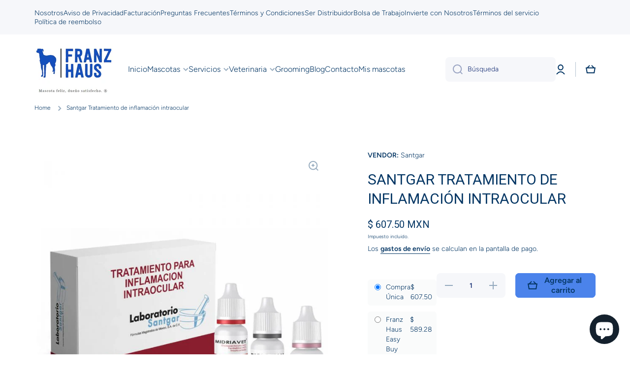

--- FILE ---
content_type: text/css
request_url: https://www.franzhausmx.com/cdn/shop/t/3/assets/component-cart-items.css?v=159524774217571258321666979589
body_size: 335
content:
cart-items{display:block}table.cart-items{border-collapse:collapse;border-bottom:1px solid var(--color-lines-borders)}table.cart-items thead tr:nth-child(odd){border-bottom:1px solid var(--color-lines-borders)}table.cart-items tr:nth-child(odd){background:transparent}table.cart-items tr th,table.cart-items tr td{padding-left:0;padding-right:30px;border-radius:0}table.cart-items tr th{padding-bottom:10px}table.cart-items tr td{padding-top:20px;padding-bottom:20px}table.cart-items tbody tr:first-child td{padding-top:var(--internal-padding, 40px)}table.cart-items tbody tr:last-child td{padding-bottom:var(--internal-padding, 40px)}table.cart-items tr th:last-child,table.cart-items tr td:last-child{padding-left:0;padding-right:0}table.cart-items tr th:first-child,table.cart-items tr td:first-child{padding-left:0;padding-right:20px}.thead--right,.cart-item__totals{text-align:right}.cart-item__quantity__container{display:flex;flex:0 0 auto;align-items:center}.cart-remove-button{display:inline-flex;padding:15px;margin-left:15px}.cart-remove-button svg{width:20px;height:20px}.product-option *{display:inline;margin:0}.cart-item__details>*{margin-top:5px;margin-bottom:0}.cart-item__details>*:first-child{margin-top:0}.cart-item__error,.discounts__discount{display:flex;align-items:center;color:var(--color-error)}.discounts__discount{font-weight:var(--font-body-bold-weight)}.cart-item__error svg,.discounts__discount svg{margin-right:5px}.cart-item__error svg path,.discounts__discount svg path{fill:var(--color-error)}.cart-item__discounted-prices{margin:0}.cart-item__error-text:empty+svg{display:none}.cart-item__error-text{order:1}.cart__warnings__icon svg{width:48px;height:48px;opacity:var(--opacity-icons)}@media (min-width: 993px){.title-wrapper-with-link{display:flex;align-items:self-end;position:relative}.title-wrapper-with-link.heading-center{justify-content:center}.title-wrapper-with-link a{position:absolute;left:0;bottom:6px}.title-wrapper-with-link.heading-left a{left:auto;right:0}table.cart-items tbody{--internal-padding: 40px}.cart-item__media{width:160px}.cart-item__quantity{width:220px}.cart-item__totals{width:180px}.cart-remove-button svg{opacity:var(--opacity-icons);transition:opacity var(--duration-medium) var(--animation-bezier)}.cart-remove-button:hover svg{opacity:1}}@media (max-width:992px){.heading-center .title--primary{text-align:center}.title-wrapper-with-link a{margin-bottom:var(--padding4)}}@media (min-width:577px) and (max-width:992px){table.cart-items tbody{--internal-padding: 40px}.cart-item__media{width:160px}.cart-item__totals{width:80px}.cart-item__quantity{width:210px}table.cart-items tr td{padding-right:20px}.cart-remove-button{padding-right:0;margin-left:15px}}@media (min-width:577px){.small-show{display:none}}@media (max-width:576px){.small-hide{display:none!important}table.cart-items tr th{padding-right:0}.cart-item{display:grid;grid-template:repeat(2,auto) / repeat(4,1fr);gap:20px}.cart-item__media{grid-row:1 / 3}.cart-item__details{grid-column:2 / 4}.cart-item__quantity{grid-column:2 / 5;flex-wrap:wrap}.cart-item__totals{display:flex;align-items:flex-start;justify-content:flex-end;flex-wrap:wrap;align-content:flex-start}table.cart-items tr.cart-item{margin-top:40px}table.cart-items tr.cart-item:last-child{margin-bottom:40px}table.cart-items tbody{--internal-padding: 0}table.cart-items tr td:first-child,table.cart-items tbody tr td{padding:0}.cart-items thead tr{display:flex;justify-content:space-between}.cart-items .quantity{width:100%}.cart-remove-button{padding-right:0}}.cart__warnings{display:none}.cart__empty-text,.is-empty .cart__contents,cart-items.is-empty .title-wrapper-with-link{display:none}.is-empty .cart__empty-text,.is-empty .cart__warnings{display:block}.loading-overlay:not(.hidden)~*{display:none}.cart-item__old-price{text-decoration-line:line-through}.cart-item__final-price{margin-left:10px}dl>.product-option:not(:first-child),.cart-item__details .cart-item__discounted-prices{margin-top:5px}
/*# sourceMappingURL=/cdn/shop/t/3/assets/component-cart-items.css.map?v=159524774217571258321666979589 */
